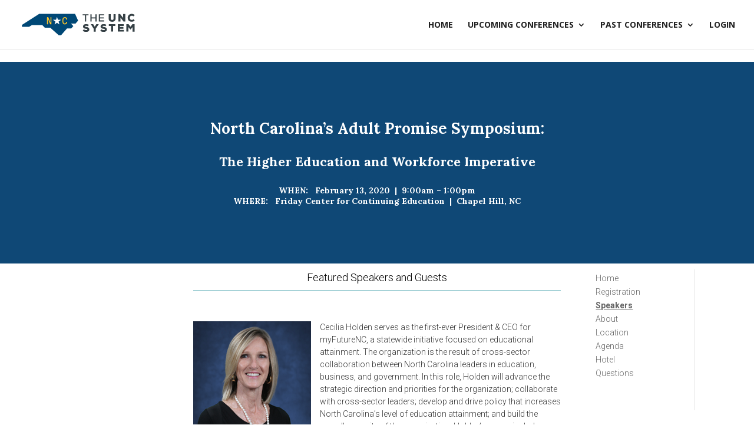

--- FILE ---
content_type: text/css
request_url: https://myapps.northcarolina.edu/conferences/wp-content/themes/Divi-uncs-child/css/print.css
body_size: 914
content:
@media only print{
	#main-header, #main-footer{
		display:none;
	}
	.download_csv{
		display:none;
	}
	#et-main-area{
		margin-top: -32px;
		/*position:absolute;
		top:0px;*/
	}

	.display-members-header {	
		margin-bottom: 10px;
	}

	.display-members-header img {
    	max-width: 120px;
	}
	/*.wrapper{
		font-size:smaller;
	}
*/
	.breadcrumbs{
		display:none;
	}

	.display-members-header .role-name{
		/*font-size: 24px;*/
		font-size: 90%;
	}
	.wrapper {
		-webkit-column-count: 2;
		-moz-column-count: 2;
		column-count: 2;
		-webkit-column-width: 50%;
		-moz-column-width: 50%;
		column-width: 50%;
	}

	.person .tableClean{
		-webkit-column-break-inside: avoid; /* Chrome, Safari, Opera */
		page-break-inside: avoid; /* Firefox */
		break-inside: avoid; /* IE 10+ */
	}
        .page-banner-web-only{
		display:none;
		height:0px;
	}
	.et_pb_scroll_top{
		display:none;
	}
	.et-pb-row{
		padding:0px;
	}
}


--- FILE ---
content_type: image/svg+xml
request_url: https://myapps.northcarolina.edu/conferences/wp-content/themes/Divi-uncs-child/images/logo.svg
body_size: 5419
content:
<?xml version="1.0" encoding="utf-8"?>
<!-- Generator: Adobe Illustrator 22.0.1, SVG Export Plug-In . SVG Version: 6.00 Build 0)  -->
<svg version="1.0" id="Layer_1" xmlns="http://www.w3.org/2000/svg" xmlns:xlink="http://www.w3.org/1999/xlink" x="0px" y="0px"
	 viewBox="0 0 200 86" style="enable-background:new 0 0 200 86;" xml:space="preserve">
<style type="text/css">
	.st0{fill:#354045;}
	.st1{fill:#004876;}
	.st2{fill:#FFFFFF;}
	.st3{fill:#FFC629;}
</style>
<g>
	<path class="st0" d="M198,35.6c-0.7,0.7-1.5,1.3-2.4,1.6c-0.9,0.3-1.8,0.5-2.8,0.5c-1.3,0-2.4-0.2-3.2-0.6
		c-0.9-0.4-1.6-0.9-2.2-1.5c-0.6-0.6-1-1.3-1.2-2.1c-0.3-0.8-0.4-1.7-0.4-2.5c0-0.8,0.1-1.7,0.4-2.5c0.3-0.8,0.7-1.6,1.3-2.2
		c0.6-0.6,1.3-1.2,2.2-1.6c0.9-0.4,1.9-0.6,3.2-0.6c0.9,0,1.8,0.2,2.7,0.5c0.8,0.3,1.6,0.9,2.4,1.6l-2.3,2.2c-0.5-0.4-1-0.7-1.4-0.9
		c-0.5-0.1-0.9-0.2-1.4-0.2c-0.6,0-1.2,0.1-1.6,0.3c-0.4,0.2-0.8,0.5-1.1,0.9c-0.3,0.4-0.5,0.8-0.6,1.2c-0.1,0.4-0.2,0.9-0.2,1.3
		c0,0.4,0.1,0.8,0.2,1.3c0.1,0.4,0.3,0.8,0.6,1.2c0.3,0.3,0.6,0.6,1.1,0.8c0.4,0.2,1,0.3,1.6,0.3c0.5,0,1-0.1,1.5-0.3
		c0.6-0.2,1.1-0.5,1.5-1L198,35.6z"/>
	<path class="st0" d="M116.4,45.6c-0.4-0.3-0.9-0.6-1.4-0.7c-0.5-0.1-1-0.2-1.6-0.2c-0.2,0-0.4,0-0.6,0.1c-0.2,0-0.4,0.1-0.6,0.2
		c-0.2,0.1-0.3,0.2-0.4,0.3c-0.1,0.1-0.2,0.3-0.2,0.4c0,0.2,0.1,0.4,0.2,0.5c0.1,0.1,0.3,0.2,0.4,0.3c0.2,0.1,0.4,0.1,0.7,0.2
		c0.3,0,0.6,0.1,0.9,0.1c0.6,0.1,1.3,0.2,1.9,0.4c0.6,0.2,1.2,0.4,1.7,0.8c0.5,0.3,0.9,0.8,1.2,1.3c0.3,0.5,0.5,1.1,0.5,1.9
		c0,0.7-0.2,1.4-0.5,1.9c-0.3,0.5-0.7,1-1.3,1.3c-0.5,0.3-1.1,0.6-1.8,0.8c-0.7,0.2-1.4,0.2-2.1,0.2c-0.6,0-1.1,0-1.6-0.1
		c-0.5-0.1-1-0.2-1.5-0.3c-0.5-0.2-0.9-0.4-1.3-0.7c-0.4-0.3-0.9-0.7-1.3-1.2l2-2.3c0.3,0.3,0.7,0.6,1,0.8c0.3,0.2,0.7,0.3,1,0.4
		c0.3,0.1,0.6,0.2,1,0.2c0.3,0,0.6,0.1,0.9,0.1c0.6,0,1.1-0.1,1.5-0.3c0.4-0.2,0.6-0.5,0.6-0.8c0-0.7-0.7-1.1-2.2-1.2
		c-0.7-0.1-1.4-0.2-2-0.3c-0.6-0.1-1.2-0.4-1.7-0.7c-0.5-0.3-0.9-0.7-1.2-1.2c-0.3-0.5-0.4-1.2-0.4-2c0-0.7,0.2-1.3,0.5-1.8
		c0.3-0.5,0.7-0.9,1.2-1.2c0.5-0.3,1.1-0.6,1.7-0.7c0.7-0.1,1.3-0.2,2-0.2c1,0,1.8,0.1,2.6,0.3c0.8,0.2,1.5,0.6,2.2,1.2L116.4,45.6z
		"/>
	<path class="st0" d="M128.5,46.4l2.8-4.4h4.1v0.2l-5.1,7.6v5.2h-3.7v-5.2l-4.9-7.7V42h4.1L128.5,46.4z"/>
	<path class="st0" d="M146.9,45.6c-0.4-0.3-0.9-0.6-1.4-0.7c-0.5-0.1-1-0.2-1.6-0.2c-0.2,0-0.4,0-0.6,0.1c-0.2,0-0.4,0.1-0.6,0.2
		c-0.2,0.1-0.3,0.2-0.4,0.3c-0.1,0.1-0.2,0.3-0.2,0.4c0,0.2,0.1,0.4,0.2,0.5c0.1,0.1,0.3,0.2,0.4,0.3c0.2,0.1,0.4,0.1,0.7,0.2
		c0.3,0,0.6,0.1,0.9,0.1c0.6,0.1,1.3,0.2,1.9,0.4c0.6,0.2,1.2,0.4,1.7,0.8c0.5,0.3,0.9,0.8,1.2,1.3c0.3,0.5,0.5,1.1,0.5,1.9
		c0,0.7-0.2,1.4-0.5,1.9c-0.3,0.5-0.7,1-1.3,1.3c-0.5,0.3-1.1,0.6-1.8,0.8c-0.7,0.2-1.4,0.2-2.1,0.2c-0.6,0-1.1,0-1.6-0.1
		c-0.5-0.1-1-0.2-1.5-0.3c-0.5-0.2-0.9-0.4-1.3-0.7c-0.4-0.3-0.9-0.7-1.3-1.2l2-2.3c0.3,0.3,0.7,0.6,1,0.8c0.3,0.2,0.7,0.3,1,0.4
		c0.3,0.1,0.6,0.2,1,0.2c0.3,0,0.6,0.1,0.9,0.1c0.6,0,1.1-0.1,1.5-0.3c0.4-0.2,0.6-0.5,0.6-0.8c0-0.7-0.7-1.1-2.2-1.2
		c-0.7-0.1-1.4-0.2-2-0.3c-0.6-0.1-1.2-0.4-1.7-0.7c-0.5-0.3-0.9-0.7-1.2-1.2c-0.3-0.5-0.4-1.2-0.4-2c0-0.7,0.2-1.3,0.5-1.8
		c0.3-0.5,0.7-0.9,1.2-1.2c0.5-0.3,1.1-0.6,1.7-0.7c0.7-0.1,1.3-0.2,2-0.2c1,0,1.8,0.1,2.6,0.3c0.8,0.2,1.5,0.6,2.2,1.2L146.9,45.6z
		"/>
	<path class="st0" d="M156.8,45H153v-3h11.2v3h-3.8v9.9h-3.6V45z"/>
	<path class="st0" d="M179.1,54.9h-10.4V42h10.1V45h-6.5v1.9h6.1v3h-6.1v2h6.8V54.9z"/>
	<path class="st0" d="M194.2,47.2l-3.3,3.9h-0.6l-3.2-3.9v7.7h-3.6V42h3.8l3.4,4.4L194,42h3.8v13h-3.6V47.2z"/>
	<path class="st0" d="M164.8,24.4v7.3c0,1-0.1,1.8-0.4,2.6c-0.3,0.7-0.7,1.4-1.2,1.9c-0.5,0.5-1.2,0.9-1.9,1.2
		c-0.8,0.3-1.6,0.4-2.6,0.4c-0.9,0-1.8-0.1-2.6-0.4c-0.8-0.3-1.4-0.6-1.9-1.1c-0.5-0.5-0.9-1.1-1.2-1.9c-0.3-0.7-0.4-1.6-0.4-2.6
		v-7.2h3.7v7.2c0,1,0.2,1.8,0.7,2.2c0.4,0.4,1,0.7,1.8,0.7c0.7,0,1.3-0.2,1.8-0.7c0.4-0.4,0.7-1.2,0.7-2.2v-7.3H164.8z"/>
	<path class="st0" d="M178,31.4c0-0.4,0-0.7-0.1-1c0-0.3,0-0.5,0-0.7c0-0.2,0-0.4,0-0.5c0-0.1,0-0.3,0-0.4v-4.4h3.7v13h-3.1l-5.4-7
		l0.1,2.8v4.2h-3.7v-13h3.1L178,31.4z"/>
	<g>
		<path class="st0" d="M111.4,26.5h-4.1v-1.8c3.6,0,6.7,0,10.3,0v1.8h-4.1v10.8h-2V26.5z"/>
		<path class="st0" d="M129.8,37.3v-5.2h-6.7v5.2h-2V24.7h2v5.5h6.7v-5.5h2v12.6H129.8z"/>
		<path class="st0" d="M144.8,37.3h-9.3c0-4.2,0-8.4,0-12.6h9.2v2h-7.2v3.4h6.9v1.9h-6.9v3.4h7.3V37.3z"/>
	</g>
	<g>
		<polygon class="st1" points="32,24.1 94.3,24.1 99.6,35.9 95.1,41 87.2,41 91.3,45.3 87.7,49.4 80.3,49.4 70,61.2 65.9,61.2 
			51.2,48.1 41.7,48.1 37.3,43.5 19.3,43.5 14.4,46.7 2,46.7 2,43.3 		"/>
		<g>
			<path class="st2" d="M63.1,29.8l1.5,4.6l4.8,0c0.3,0,0.3,0.1,0.1,0.3l-3.9,2.8l1.5,4.6c0.1,0.3,0,0.4-0.3,0.2l-3.9-2.8L59,42.3
				c-0.2,0.2-0.4,0.1-0.3-0.2l1.5-4.6l-3.9-2.8c-0.2-0.2-0.2-0.3,0.1-0.3l4.8,0l1.5-4.6C62.8,29.5,63,29.5,63.1,29.8"/>
			<path class="st3" d="M51.3,42.2c-0.2,0-0.3-0.1-0.4-0.3l-3.5-8.7c0-0.1-0.1-0.1-0.1,0v8.7c0,0.2-0.2,0.4-0.4,0.4h-0.9
				c-0.2,0-0.4-0.2-0.4-0.4V30.2c0-0.2,0.2-0.4,0.4-0.4h1.5c0.2,0,0.3,0.1,0.4,0.3l3.5,8.7c0,0.1,0.1,0.1,0.1,0v-8.6
				c0-0.2,0.2-0.4,0.4-0.4h0.9c0.2,0,0.4,0.2,0.4,0.4v11.7c0,0.2-0.2,0.4-0.4,0.4H51.3z"/>
			<path class="st3" d="M80.5,38.7c0,2-1.6,3.7-4,3.7c-2.1,0-3.7-1.4-4-3.7c-0.2-1.4-0.2-3.9,0-5.3c0.2-1.9,1.6-3.7,4-3.7
				c2.1,0,4,1.4,4,3.7v0.2c0,0.2-0.2,0.4-0.4,0.4h-1c-0.2,0-0.4-0.2-0.4-0.4v-0.2c0-1.1-0.9-2-2.3-2c-1.1,0-2.1,0.7-2.3,2
				c-0.2,1.4-0.2,3.9,0,5.3c0.1,1,0.9,2,2.3,2c1.2,0,2.3-0.7,2.3-2v-0.2c0-0.2,0.2-0.4,0.4-0.4h1c0.2,0,0.4,0.2,0.4,0.4V38.7z"/>
		</g>
	</g>
</g>
</svg>


--- FILE ---
content_type: text/plain
request_url: https://www.google-analytics.com/j/collect?v=1&_v=j102&a=1581328751&t=pageview&_s=1&dl=https%3A%2F%2Fmyapps.northcarolina.edu%2Fconferences%2Fadultpromise%2Fspeakers%2F&ul=en-us%40posix&dt=Speakers%20%7C%20Conferences&sr=1280x720&vp=1280x720&_u=IEBAAEABAAAAACAAI~&jid=304796804&gjid=2108565347&cid=1877756440.1769090537&tid=UA-78680031-1&_gid=108357727.1769090537&_r=1&_slc=1&z=659100654
body_size: -453
content:
2,cG-2DLB5ZTP4Z

--- FILE ---
content_type: image/svg+xml
request_url: https://myapps.northcarolina.edu/conferences/wp-content/themes/Divi-uncs-child/images/logo.svg
body_size: 5419
content:
<?xml version="1.0" encoding="utf-8"?>
<!-- Generator: Adobe Illustrator 22.0.1, SVG Export Plug-In . SVG Version: 6.00 Build 0)  -->
<svg version="1.0" id="Layer_1" xmlns="http://www.w3.org/2000/svg" xmlns:xlink="http://www.w3.org/1999/xlink" x="0px" y="0px"
	 viewBox="0 0 200 86" style="enable-background:new 0 0 200 86;" xml:space="preserve">
<style type="text/css">
	.st0{fill:#354045;}
	.st1{fill:#004876;}
	.st2{fill:#FFFFFF;}
	.st3{fill:#FFC629;}
</style>
<g>
	<path class="st0" d="M198,35.6c-0.7,0.7-1.5,1.3-2.4,1.6c-0.9,0.3-1.8,0.5-2.8,0.5c-1.3,0-2.4-0.2-3.2-0.6
		c-0.9-0.4-1.6-0.9-2.2-1.5c-0.6-0.6-1-1.3-1.2-2.1c-0.3-0.8-0.4-1.7-0.4-2.5c0-0.8,0.1-1.7,0.4-2.5c0.3-0.8,0.7-1.6,1.3-2.2
		c0.6-0.6,1.3-1.2,2.2-1.6c0.9-0.4,1.9-0.6,3.2-0.6c0.9,0,1.8,0.2,2.7,0.5c0.8,0.3,1.6,0.9,2.4,1.6l-2.3,2.2c-0.5-0.4-1-0.7-1.4-0.9
		c-0.5-0.1-0.9-0.2-1.4-0.2c-0.6,0-1.2,0.1-1.6,0.3c-0.4,0.2-0.8,0.5-1.1,0.9c-0.3,0.4-0.5,0.8-0.6,1.2c-0.1,0.4-0.2,0.9-0.2,1.3
		c0,0.4,0.1,0.8,0.2,1.3c0.1,0.4,0.3,0.8,0.6,1.2c0.3,0.3,0.6,0.6,1.1,0.8c0.4,0.2,1,0.3,1.6,0.3c0.5,0,1-0.1,1.5-0.3
		c0.6-0.2,1.1-0.5,1.5-1L198,35.6z"/>
	<path class="st0" d="M116.4,45.6c-0.4-0.3-0.9-0.6-1.4-0.7c-0.5-0.1-1-0.2-1.6-0.2c-0.2,0-0.4,0-0.6,0.1c-0.2,0-0.4,0.1-0.6,0.2
		c-0.2,0.1-0.3,0.2-0.4,0.3c-0.1,0.1-0.2,0.3-0.2,0.4c0,0.2,0.1,0.4,0.2,0.5c0.1,0.1,0.3,0.2,0.4,0.3c0.2,0.1,0.4,0.1,0.7,0.2
		c0.3,0,0.6,0.1,0.9,0.1c0.6,0.1,1.3,0.2,1.9,0.4c0.6,0.2,1.2,0.4,1.7,0.8c0.5,0.3,0.9,0.8,1.2,1.3c0.3,0.5,0.5,1.1,0.5,1.9
		c0,0.7-0.2,1.4-0.5,1.9c-0.3,0.5-0.7,1-1.3,1.3c-0.5,0.3-1.1,0.6-1.8,0.8c-0.7,0.2-1.4,0.2-2.1,0.2c-0.6,0-1.1,0-1.6-0.1
		c-0.5-0.1-1-0.2-1.5-0.3c-0.5-0.2-0.9-0.4-1.3-0.7c-0.4-0.3-0.9-0.7-1.3-1.2l2-2.3c0.3,0.3,0.7,0.6,1,0.8c0.3,0.2,0.7,0.3,1,0.4
		c0.3,0.1,0.6,0.2,1,0.2c0.3,0,0.6,0.1,0.9,0.1c0.6,0,1.1-0.1,1.5-0.3c0.4-0.2,0.6-0.5,0.6-0.8c0-0.7-0.7-1.1-2.2-1.2
		c-0.7-0.1-1.4-0.2-2-0.3c-0.6-0.1-1.2-0.4-1.7-0.7c-0.5-0.3-0.9-0.7-1.2-1.2c-0.3-0.5-0.4-1.2-0.4-2c0-0.7,0.2-1.3,0.5-1.8
		c0.3-0.5,0.7-0.9,1.2-1.2c0.5-0.3,1.1-0.6,1.7-0.7c0.7-0.1,1.3-0.2,2-0.2c1,0,1.8,0.1,2.6,0.3c0.8,0.2,1.5,0.6,2.2,1.2L116.4,45.6z
		"/>
	<path class="st0" d="M128.5,46.4l2.8-4.4h4.1v0.2l-5.1,7.6v5.2h-3.7v-5.2l-4.9-7.7V42h4.1L128.5,46.4z"/>
	<path class="st0" d="M146.9,45.6c-0.4-0.3-0.9-0.6-1.4-0.7c-0.5-0.1-1-0.2-1.6-0.2c-0.2,0-0.4,0-0.6,0.1c-0.2,0-0.4,0.1-0.6,0.2
		c-0.2,0.1-0.3,0.2-0.4,0.3c-0.1,0.1-0.2,0.3-0.2,0.4c0,0.2,0.1,0.4,0.2,0.5c0.1,0.1,0.3,0.2,0.4,0.3c0.2,0.1,0.4,0.1,0.7,0.2
		c0.3,0,0.6,0.1,0.9,0.1c0.6,0.1,1.3,0.2,1.9,0.4c0.6,0.2,1.2,0.4,1.7,0.8c0.5,0.3,0.9,0.8,1.2,1.3c0.3,0.5,0.5,1.1,0.5,1.9
		c0,0.7-0.2,1.4-0.5,1.9c-0.3,0.5-0.7,1-1.3,1.3c-0.5,0.3-1.1,0.6-1.8,0.8c-0.7,0.2-1.4,0.2-2.1,0.2c-0.6,0-1.1,0-1.6-0.1
		c-0.5-0.1-1-0.2-1.5-0.3c-0.5-0.2-0.9-0.4-1.3-0.7c-0.4-0.3-0.9-0.7-1.3-1.2l2-2.3c0.3,0.3,0.7,0.6,1,0.8c0.3,0.2,0.7,0.3,1,0.4
		c0.3,0.1,0.6,0.2,1,0.2c0.3,0,0.6,0.1,0.9,0.1c0.6,0,1.1-0.1,1.5-0.3c0.4-0.2,0.6-0.5,0.6-0.8c0-0.7-0.7-1.1-2.2-1.2
		c-0.7-0.1-1.4-0.2-2-0.3c-0.6-0.1-1.2-0.4-1.7-0.7c-0.5-0.3-0.9-0.7-1.2-1.2c-0.3-0.5-0.4-1.2-0.4-2c0-0.7,0.2-1.3,0.5-1.8
		c0.3-0.5,0.7-0.9,1.2-1.2c0.5-0.3,1.1-0.6,1.7-0.7c0.7-0.1,1.3-0.2,2-0.2c1,0,1.8,0.1,2.6,0.3c0.8,0.2,1.5,0.6,2.2,1.2L146.9,45.6z
		"/>
	<path class="st0" d="M156.8,45H153v-3h11.2v3h-3.8v9.9h-3.6V45z"/>
	<path class="st0" d="M179.1,54.9h-10.4V42h10.1V45h-6.5v1.9h6.1v3h-6.1v2h6.8V54.9z"/>
	<path class="st0" d="M194.2,47.2l-3.3,3.9h-0.6l-3.2-3.9v7.7h-3.6V42h3.8l3.4,4.4L194,42h3.8v13h-3.6V47.2z"/>
	<path class="st0" d="M164.8,24.4v7.3c0,1-0.1,1.8-0.4,2.6c-0.3,0.7-0.7,1.4-1.2,1.9c-0.5,0.5-1.2,0.9-1.9,1.2
		c-0.8,0.3-1.6,0.4-2.6,0.4c-0.9,0-1.8-0.1-2.6-0.4c-0.8-0.3-1.4-0.6-1.9-1.1c-0.5-0.5-0.9-1.1-1.2-1.9c-0.3-0.7-0.4-1.6-0.4-2.6
		v-7.2h3.7v7.2c0,1,0.2,1.8,0.7,2.2c0.4,0.4,1,0.7,1.8,0.7c0.7,0,1.3-0.2,1.8-0.7c0.4-0.4,0.7-1.2,0.7-2.2v-7.3H164.8z"/>
	<path class="st0" d="M178,31.4c0-0.4,0-0.7-0.1-1c0-0.3,0-0.5,0-0.7c0-0.2,0-0.4,0-0.5c0-0.1,0-0.3,0-0.4v-4.4h3.7v13h-3.1l-5.4-7
		l0.1,2.8v4.2h-3.7v-13h3.1L178,31.4z"/>
	<g>
		<path class="st0" d="M111.4,26.5h-4.1v-1.8c3.6,0,6.7,0,10.3,0v1.8h-4.1v10.8h-2V26.5z"/>
		<path class="st0" d="M129.8,37.3v-5.2h-6.7v5.2h-2V24.7h2v5.5h6.7v-5.5h2v12.6H129.8z"/>
		<path class="st0" d="M144.8,37.3h-9.3c0-4.2,0-8.4,0-12.6h9.2v2h-7.2v3.4h6.9v1.9h-6.9v3.4h7.3V37.3z"/>
	</g>
	<g>
		<polygon class="st1" points="32,24.1 94.3,24.1 99.6,35.9 95.1,41 87.2,41 91.3,45.3 87.7,49.4 80.3,49.4 70,61.2 65.9,61.2 
			51.2,48.1 41.7,48.1 37.3,43.5 19.3,43.5 14.4,46.7 2,46.7 2,43.3 		"/>
		<g>
			<path class="st2" d="M63.1,29.8l1.5,4.6l4.8,0c0.3,0,0.3,0.1,0.1,0.3l-3.9,2.8l1.5,4.6c0.1,0.3,0,0.4-0.3,0.2l-3.9-2.8L59,42.3
				c-0.2,0.2-0.4,0.1-0.3-0.2l1.5-4.6l-3.9-2.8c-0.2-0.2-0.2-0.3,0.1-0.3l4.8,0l1.5-4.6C62.8,29.5,63,29.5,63.1,29.8"/>
			<path class="st3" d="M51.3,42.2c-0.2,0-0.3-0.1-0.4-0.3l-3.5-8.7c0-0.1-0.1-0.1-0.1,0v8.7c0,0.2-0.2,0.4-0.4,0.4h-0.9
				c-0.2,0-0.4-0.2-0.4-0.4V30.2c0-0.2,0.2-0.4,0.4-0.4h1.5c0.2,0,0.3,0.1,0.4,0.3l3.5,8.7c0,0.1,0.1,0.1,0.1,0v-8.6
				c0-0.2,0.2-0.4,0.4-0.4h0.9c0.2,0,0.4,0.2,0.4,0.4v11.7c0,0.2-0.2,0.4-0.4,0.4H51.3z"/>
			<path class="st3" d="M80.5,38.7c0,2-1.6,3.7-4,3.7c-2.1,0-3.7-1.4-4-3.7c-0.2-1.4-0.2-3.9,0-5.3c0.2-1.9,1.6-3.7,4-3.7
				c2.1,0,4,1.4,4,3.7v0.2c0,0.2-0.2,0.4-0.4,0.4h-1c-0.2,0-0.4-0.2-0.4-0.4v-0.2c0-1.1-0.9-2-2.3-2c-1.1,0-2.1,0.7-2.3,2
				c-0.2,1.4-0.2,3.9,0,5.3c0.1,1,0.9,2,2.3,2c1.2,0,2.3-0.7,2.3-2v-0.2c0-0.2,0.2-0.4,0.4-0.4h1c0.2,0,0.4,0.2,0.4,0.4V38.7z"/>
		</g>
	</g>
</g>
</svg>


--- FILE ---
content_type: application/javascript
request_url: https://myapps.northcarolina.edu/conferences/wp-content/themes/Divi-uncs-child/js/script.js
body_size: 56620
content:
/* Mobile Menu Collapsible Hack
Source: https://www.elegantthemes.com/blog/community/divi-mobile-menu-hack-collapsing-nested-sub-menu-items*/

(function($) {
	function setup_collapsible_submenus() {
		var $menu = $('#mobile_menu'),
			top_level_link = '#mobile_menu .menu-item-has-children > a';
		top_level_url = '';
		last_link = '.mobile_nav .et_mobile_menu > li:last-child > a';

		$menu.find('a').each(function() {
			$(this).off('click');

			//Top level link - make the link #
			if ($(this).is(top_level_link)) {
				top_level_url = $(this).attr('href');
				//Add another href before this link
				$(this).before("<a class='border_grey' href='" + top_level_url + "'>|</a>");
				$(this).attr('href', '#');
				$(this).attr('title', top_level_url);
			}

			//If this menu item Does not have sub-menu, then proceed with link
			//Else ignore and only toggle the sub-menu visibility
			if (!$(this).siblings('.sub-menu').length) {
				$(this).on('click', function(event) {
					$(this)
						.parents('.mobile_nav')
						.trigger('click');
				});
			} else {
				$(this).on('click', function(event) {
					event.preventDefault();
					//show/hide parent menu
					$(this)
						.parent()
						.toggleClass('visible');
				});
			}

			if ($(this).is(last_link)) {
				$(this).focusout(function() {
					//	event.preventDefault();
					$('.mobile_menu_bar_toggle').trigger('click');
				});
			}
		});
	}

	jQuery(document).ready(function() {
		$('.heading-more').attr({ role: 'button', tabindex: 0, 'aria-expanded': false });
		$('.heading-more').click(function() {
			$(this).attr('aria-expanded', function(i, attr) {
				return attr == 'true' ? 'false' : 'true';
			});
		});
		$('.heading-more').focus(function() {
			$(this).css('outline', '2px solid #2ea3f2');
			$(this).css('outline-offset', '-4px');
		});
		$('.heading-more').blur(function() {
			$(this).css('outline', 'none');
		});
		$('.heading-more').keypress(function(e) {
			if (e.which === 13) $(this).click();
		});

		//trying to close the search menu on
		$('.et-search-form').focusout(function() {
			$('.et_close_search_field').click();
		});
	});

	$(window).load(function() {
		$('.mobile_menu_bar_toggle').attr({ 'aria-label': 'Toggle Menu', role: 'button' });
		setTimeout(function() {
			setup_collapsible_submenus();
		}, 700);
	});
})(jQuery);

/* End Mobile Menu Collapsible Hack */

/*
     _ _      _       _
 ___| (_) ___| | __  (_)___
/ __| | |/ __| |/ /  | / __|
\__ \ | | (__|   < _ | \__ \
|___/_|_|\___|_|\_(_)/ |___/
                   |__/

 Version: 1.6.0
  Author: Ken Wheeler
 Website: http://kenwheeler.github.io
    Docs: http://kenwheeler.github.io/slick
    Repo: http://github.com/kenwheeler/slick
  Issues: http://github.com/kenwheeler/slick/issues

 */

!(function(a) {
	'use strict';
	'function' == typeof define && define.amd ? define(['jquery'], a) : 'undefined' != typeof exports ? (module.exports = a(require('jquery'))) : a(jQuery);
})(function(a) {
	'use strict';
	var b = window.Slick || {};
	(b = (function() {
		function c(c, d) {
			var f,
				e = this;
			(e.defaults = {
				accessibility: !0,
				adaptiveHeight: !1,
				appendArrows: a(c),
				appendDots: a(c),
				arrows: !0,
				asNavFor: null,
				prevArrow: '<button type="button" data-role="none" class="slick-prev" aria-label="Previous" tabindex="0" role="button">Previous</button>',
				nextArrow: '<button type="button" data-role="none" class="slick-next" aria-label="Next" tabindex="0" role="button">Next</button>',
				autoplay: !1,
				autoplaySpeed: 3e3,
				centerMode: !1,
				centerPadding: '50px',
				cssEase: 'ease',
				customPaging: function(b, c) {
					return a('<button type="button" data-role="none" role="button" tabindex="0" />').text(c + 1);
				},
				dots: !1,
				dotsClass: 'slick-dots',
				draggable: !0,
				easing: 'linear',
				edgeFriction: 0.35,
				fade: !1,
				focusOnSelect: !1,
				infinite: !0,
				initialSlide: 0,
				lazyLoad: 'ondemand',
				mobileFirst: !1,
				pauseOnHover: !0,
				pauseOnFocus: !0,
				pauseOnDotsHover: !1,
				respondTo: 'window',
				responsive: null,
				rows: 1,
				rtl: !1,
				slide: '',
				slidesPerRow: 1,
				slidesToShow: 1,
				slidesToScroll: 1,
				speed: 500,
				swipe: !0,
				swipeToSlide: !1,
				touchMove: !0,
				touchThreshold: 5,
				useCSS: !0,
				useTransform: !0,
				variableWidth: !1,
				vertical: !1,
				verticalSwiping: !1,
				waitForAnimate: !0,
				zIndex: 1e3,
			}),
				(e.initials = { animating: !1, dragging: !1, autoPlayTimer: null, currentDirection: 0, currentLeft: null, currentSlide: 0, direction: 1, $dots: null, listWidth: null, listHeight: null, loadIndex: 0, $nextArrow: null, $prevArrow: null, slideCount: null, slideWidth: null, $slideTrack: null, $slides: null, sliding: !1, slideOffset: 0, swipeLeft: null, $list: null, touchObject: {}, transformsEnabled: !1, unslicked: !1 }),
				a.extend(e, e.initials),
				(e.activeBreakpoint = null),
				(e.animType = null),
				(e.animProp = null),
				(e.breakpoints = []),
				(e.breakpointSettings = []),
				(e.cssTransitions = !1),
				(e.focussed = !1),
				(e.interrupted = !1),
				(e.hidden = 'hidden'),
				(e.paused = !0),
				(e.positionProp = null),
				(e.respondTo = null),
				(e.rowCount = 1),
				(e.shouldClick = !0),
				(e.$slider = a(c)),
				(e.$slidesCache = null),
				(e.transformType = null),
				(e.transitionType = null),
				(e.visibilityChange = 'visibilitychange'),
				(e.windowWidth = 0),
				(e.windowTimer = null),
				(f = a(c).data('slick') || {}),
				(e.options = a.extend({}, e.defaults, d, f)),
				(e.currentSlide = e.options.initialSlide),
				(e.originalSettings = e.options),
				'undefined' != typeof document.mozHidden ? ((e.hidden = 'mozHidden'), (e.visibilityChange = 'mozvisibilitychange')) : 'undefined' != typeof document.webkitHidden && ((e.hidden = 'webkitHidden'), (e.visibilityChange = 'webkitvisibilitychange')),
				(e.autoPlay = a.proxy(e.autoPlay, e)),
				(e.autoPlayClear = a.proxy(e.autoPlayClear, e)),
				(e.autoPlayIterator = a.proxy(e.autoPlayIterator, e)),
				(e.changeSlide = a.proxy(e.changeSlide, e)),
				(e.clickHandler = a.proxy(e.clickHandler, e)),
				(e.selectHandler = a.proxy(e.selectHandler, e)),
				(e.setPosition = a.proxy(e.setPosition, e)),
				(e.swipeHandler = a.proxy(e.swipeHandler, e)),
				(e.dragHandler = a.proxy(e.dragHandler, e)),
				(e.keyHandler = a.proxy(e.keyHandler, e)),
				(e.instanceUid = b++),
				(e.htmlExpr = /^(?:\s*(<[\w\W]+>)[^>]*)$/),
				e.registerBreakpoints(),
				e.init(!0);
		}
		var b = 0;
		return c;
	})()),
		(b.prototype.activateADA = function() {
			var a = this;
			a.$slideTrack
				.find('.slick-active')
				.attr({ 'aria-hidden': 'false' })
				.find('a, input, button, select')
				.attr({ tabindex: '0' });
		}),
		(b.prototype.addSlide = b.prototype.slickAdd = function(b, c, d) {
			var e = this;
			if ('boolean' == typeof c) (d = c), (c = null);
			else if (0 > c || c >= e.slideCount) return !1;
			e.unload(),
				'number' == typeof c ? (0 === c && 0 === e.$slides.length ? a(b).appendTo(e.$slideTrack) : d ? a(b).insertBefore(e.$slides.eq(c)) : a(b).insertAfter(e.$slides.eq(c))) : d === !0 ? a(b).prependTo(e.$slideTrack) : a(b).appendTo(e.$slideTrack),
				(e.$slides = e.$slideTrack.children(this.options.slide)),
				e.$slideTrack.children(this.options.slide).detach(),
				e.$slideTrack.append(e.$slides),
				e.$slides.each(function(b, c) {
					a(c).attr('data-slick-index', b);
				}),
				(e.$slidesCache = e.$slides),
				e.reinit();
		}),
		(b.prototype.animateHeight = function() {
			var a = this;
			if (1 === a.options.slidesToShow && a.options.adaptiveHeight === !0 && a.options.vertical === !1) {
				var b = a.$slides.eq(a.currentSlide).outerHeight(!0);
				a.$list.animate({ height: b }, a.options.speed);
			}
		}),
		(b.prototype.animateSlide = function(b, c) {
			var d = {},
				e = this;
			e.animateHeight(),
				e.options.rtl === !0 && e.options.vertical === !1 && (b = -b),
				e.transformsEnabled === !1
					? e.options.vertical === !1
						? e.$slideTrack.animate({ left: b }, e.options.speed, e.options.easing, c)
						: e.$slideTrack.animate({ top: b }, e.options.speed, e.options.easing, c)
					: e.cssTransitions === !1
					? (e.options.rtl === !0 && (e.currentLeft = -e.currentLeft),
					  a({ animStart: e.currentLeft }).animate(
							{ animStart: b },
							{
								duration: e.options.speed,
								easing: e.options.easing,
								step: function(a) {
									(a = Math.ceil(a)), e.options.vertical === !1 ? ((d[e.animType] = 'translate(' + a + 'px, 0px)'), e.$slideTrack.css(d)) : ((d[e.animType] = 'translate(0px,' + a + 'px)'), e.$slideTrack.css(d));
								},
								complete: function() {
									c && c.call();
								},
							}
					  ))
					: (e.applyTransition(),
					  (b = Math.ceil(b)),
					  e.options.vertical === !1 ? (d[e.animType] = 'translate3d(' + b + 'px, 0px, 0px)') : (d[e.animType] = 'translate3d(0px,' + b + 'px, 0px)'),
					  e.$slideTrack.css(d),
					  c &&
							setTimeout(function() {
								e.disableTransition(), c.call();
							}, e.options.speed));
		}),
		(b.prototype.getNavTarget = function() {
			var b = this,
				c = b.options.asNavFor;
			return c && null !== c && (c = a(c).not(b.$slider)), c;
		}),
		(b.prototype.asNavFor = function(b) {
			var c = this,
				d = c.getNavTarget();
			null !== d &&
				'object' == typeof d &&
				d.each(function() {
					var c = a(this).slick('getSlick');
					c.unslicked || c.slideHandler(b, !0);
				});
		}),
		(b.prototype.applyTransition = function(a) {
			var b = this,
				c = {};
			b.options.fade === !1 ? (c[b.transitionType] = b.transformType + ' ' + b.options.speed + 'ms ' + b.options.cssEase) : (c[b.transitionType] = 'opacity ' + b.options.speed + 'ms ' + b.options.cssEase), b.options.fade === !1 ? b.$slideTrack.css(c) : b.$slides.eq(a).css(c);
		}),
		(b.prototype.autoPlay = function() {
			var a = this;
			a.autoPlayClear(), a.slideCount > a.options.slidesToShow && (a.autoPlayTimer = setInterval(a.autoPlayIterator, a.options.autoplaySpeed));
		}),
		(b.prototype.autoPlayClear = function() {
			var a = this;
			a.autoPlayTimer && clearInterval(a.autoPlayTimer);
		}),
		(b.prototype.autoPlayIterator = function() {
			var a = this,
				b = a.currentSlide + a.options.slidesToScroll;
			a.paused || a.interrupted || a.focussed || (a.options.infinite === !1 && (1 === a.direction && a.currentSlide + 1 === a.slideCount - 1 ? (a.direction = 0) : 0 === a.direction && ((b = a.currentSlide - a.options.slidesToScroll), a.currentSlide - 1 === 0 && (a.direction = 1))), a.slideHandler(b));
		}),
		(b.prototype.buildArrows = function() {
			var b = this;
			b.options.arrows === !0 &&
				((b.$prevArrow = a(b.options.prevArrow).addClass('slick-arrow')),
				(b.$nextArrow = a(b.options.nextArrow).addClass('slick-arrow')),
				b.slideCount > b.options.slidesToShow
					? (b.$prevArrow.removeClass('slick-hidden').removeAttr('aria-hidden tabindex'), b.$nextArrow.removeClass('slick-hidden').removeAttr('aria-hidden tabindex'), b.htmlExpr.test(b.options.prevArrow) && b.$prevArrow.prependTo(b.options.appendArrows), b.htmlExpr.test(b.options.nextArrow) && b.$nextArrow.appendTo(b.options.appendArrows), b.options.infinite !== !0 && b.$prevArrow.addClass('slick-disabled').attr('aria-disabled', 'true'))
					: b.$prevArrow
							.add(b.$nextArrow)
							.addClass('slick-hidden')
							.attr({ 'aria-disabled': 'true', tabindex: '-1' }));
		}),
		(b.prototype.buildDots = function() {
			var c,
				d,
				b = this;
			if (b.options.dots === !0 && b.slideCount > b.options.slidesToShow) {
				for (b.$slider.addClass('slick-dotted'), d = a('<ul />').addClass(b.options.dotsClass), c = 0; c <= b.getDotCount(); c += 1) d.append(a('<li />').append(b.options.customPaging.call(this, b, c)));
				(b.$dots = d.appendTo(b.options.appendDots)),
					b.$dots
						.find('li')
						.first()
						.addClass('slick-active')
						.attr('aria-hidden', 'false');
			}
		}),
		(b.prototype.buildOut = function() {
			var b = this;
			(b.$slides = b.$slider.children(b.options.slide + ':not(.slick-cloned)').addClass('slick-slide')),
				(b.slideCount = b.$slides.length),
				b.$slides.each(function(b, c) {
					a(c)
						.attr('data-slick-index', b)
						.data('originalStyling', a(c).attr('style') || '');
				}),
				b.$slider.addClass('slick-slider'),
				(b.$slideTrack = 0 === b.slideCount ? a('<div class="slick-track"/>').appendTo(b.$slider) : b.$slides.wrapAll('<div class="slick-track"/>').parent()),
				(b.$list = b.$slideTrack.wrap('<div aria-live="polite" class="slick-list"/>').parent()),
				b.$slideTrack.css('opacity', 0),
				(b.options.centerMode === !0 || b.options.swipeToSlide === !0) && (b.options.slidesToScroll = 1),
				a('img[data-lazy]', b.$slider)
					.not('[src]')
					.addClass('slick-loading'),
				b.setupInfinite(),
				b.buildArrows(),
				b.buildDots(),
				b.updateDots(),
				b.setSlideClasses('number' == typeof b.currentSlide ? b.currentSlide : 0),
				b.options.draggable === !0 && b.$list.addClass('draggable');
		}),
		(b.prototype.buildRows = function() {
			var b,
				c,
				d,
				e,
				f,
				g,
				h,
				a = this;
			if (((e = document.createDocumentFragment()), (g = a.$slider.children()), a.options.rows > 1)) {
				for (h = a.options.slidesPerRow * a.options.rows, f = Math.ceil(g.length / h), b = 0; f > b; b++) {
					var i = document.createElement('div');
					for (c = 0; c < a.options.rows; c++) {
						var j = document.createElement('div');
						for (d = 0; d < a.options.slidesPerRow; d++) {
							var k = b * h + (c * a.options.slidesPerRow + d);
							g.get(k) && j.appendChild(g.get(k));
						}
						i.appendChild(j);
					}
					e.appendChild(i);
				}
				a.$slider.empty().append(e),
					a.$slider
						.children()
						.children()
						.children()
						.css({ width: 100 / a.options.slidesPerRow + '%', display: 'inline-block' });
			}
		}),
		(b.prototype.checkResponsive = function(b, c) {
			var e,
				f,
				g,
				d = this,
				h = !1,
				i = d.$slider.width(),
				j = window.innerWidth || a(window).width();
			if (('window' === d.respondTo ? (g = j) : 'slider' === d.respondTo ? (g = i) : 'min' === d.respondTo && (g = Math.min(j, i)), d.options.responsive && d.options.responsive.length && null !== d.options.responsive)) {
				f = null;
				for (e in d.breakpoints) d.breakpoints.hasOwnProperty(e) && (d.originalSettings.mobileFirst === !1 ? g < d.breakpoints[e] && (f = d.breakpoints[e]) : g > d.breakpoints[e] && (f = d.breakpoints[e]));
				null !== f ? (null !== d.activeBreakpoint ? (f !== d.activeBreakpoint || c) && ((d.activeBreakpoint = f), 'unslick' === d.breakpointSettings[f] ? d.unslick(f) : ((d.options = a.extend({}, d.originalSettings, d.breakpointSettings[f])), b === !0 && (d.currentSlide = d.options.initialSlide), d.refresh(b)), (h = f)) : ((d.activeBreakpoint = f), 'unslick' === d.breakpointSettings[f] ? d.unslick(f) : ((d.options = a.extend({}, d.originalSettings, d.breakpointSettings[f])), b === !0 && (d.currentSlide = d.options.initialSlide), d.refresh(b)), (h = f))) : null !== d.activeBreakpoint && ((d.activeBreakpoint = null), (d.options = d.originalSettings), b === !0 && (d.currentSlide = d.options.initialSlide), d.refresh(b), (h = f)), b || h === !1 || d.$slider.trigger('breakpoint', [d, h]);
			}
		}),
		(b.prototype.changeSlide = function(b, c) {
			var f,
				g,
				h,
				d = this,
				e = a(b.currentTarget);
			switch ((e.is('a') && b.preventDefault(), e.is('li') || (e = e.closest('li')), (h = d.slideCount % d.options.slidesToScroll !== 0), (f = h ? 0 : (d.slideCount - d.currentSlide) % d.options.slidesToScroll), b.data.message)) {
				case 'previous':
					(g = 0 === f ? d.options.slidesToScroll : d.options.slidesToShow - f), d.slideCount > d.options.slidesToShow && d.slideHandler(d.currentSlide - g, !1, c);
					break;
				case 'next':
					(g = 0 === f ? d.options.slidesToScroll : f), d.slideCount > d.options.slidesToShow && d.slideHandler(d.currentSlide + g, !1, c);
					break;
				case 'index':
					var i = 0 === b.data.index ? 0 : b.data.index || e.index() * d.options.slidesToScroll;
					d.slideHandler(d.checkNavigable(i), !1, c), e.children().trigger('focus');
					break;
				default:
					return;
			}
		}),
		(b.prototype.checkNavigable = function(a) {
			var c,
				d,
				b = this;
			if (((c = b.getNavigableIndexes()), (d = 0), a > c[c.length - 1])) a = c[c.length - 1];
			else
				for (var e in c) {
					if (a < c[e]) {
						a = d;
						break;
					}
					d = c[e];
				}
			return a;
		}),
		(b.prototype.cleanUpEvents = function() {
			var b = this;
			b.options.dots &&
				null !== b.$dots &&
				a('li', b.$dots)
					.off('click.slick', b.changeSlide)
					.off('mouseenter.slick', a.proxy(b.interrupt, b, !0))
					.off('mouseleave.slick', a.proxy(b.interrupt, b, !1)),
				b.$slider.off('focus.slick blur.slick'),
				b.options.arrows === !0 && b.slideCount > b.options.slidesToShow && (b.$prevArrow && b.$prevArrow.off('click.slick', b.changeSlide), b.$nextArrow && b.$nextArrow.off('click.slick', b.changeSlide)),
				b.$list.off('touchstart.slick mousedown.slick', b.swipeHandler),
				b.$list.off('touchmove.slick mousemove.slick', b.swipeHandler),
				b.$list.off('touchend.slick mouseup.slick', b.swipeHandler),
				b.$list.off('touchcancel.slick mouseleave.slick', b.swipeHandler),
				b.$list.off('click.slick', b.clickHandler),
				a(document).off(b.visibilityChange, b.visibility),
				b.cleanUpSlideEvents(),
				b.options.accessibility === !0 && b.$list.off('keydown.slick', b.keyHandler),
				b.options.focusOnSelect === !0 &&
					a(b.$slideTrack)
						.children()
						.off('click.slick', b.selectHandler),
				a(window).off('orientationchange.slick.slick-' + b.instanceUid, b.orientationChange),
				a(window).off('resize.slick.slick-' + b.instanceUid, b.resize),
				a('[draggable!=true]', b.$slideTrack).off('dragstart', b.preventDefault),
				a(window).off('load.slick.slick-' + b.instanceUid, b.setPosition),
				a(document).off('ready.slick.slick-' + b.instanceUid, b.setPosition);
		}),
		(b.prototype.cleanUpSlideEvents = function() {
			var b = this;
			b.$list.off('mouseenter.slick', a.proxy(b.interrupt, b, !0)), b.$list.off('mouseleave.slick', a.proxy(b.interrupt, b, !1));
		}),
		(b.prototype.cleanUpRows = function() {
			var b,
				a = this;
			a.options.rows > 1 && ((b = a.$slides.children().children()), b.removeAttr('style'), a.$slider.empty().append(b));
		}),
		(b.prototype.clickHandler = function(a) {
			var b = this;
			b.shouldClick === !1 && (a.stopImmediatePropagation(), a.stopPropagation(), a.preventDefault());
		}),
		(b.prototype.destroy = function(b) {
			var c = this;
			c.autoPlayClear(),
				(c.touchObject = {}),
				c.cleanUpEvents(),
				a('.slick-cloned', c.$slider).detach(),
				c.$dots && c.$dots.remove(),
				c.$prevArrow &&
					c.$prevArrow.length &&
					(c.$prevArrow
						.removeClass('slick-disabled slick-arrow slick-hidden')
						.removeAttr('aria-hidden aria-disabled tabindex')
						.css('display', ''),
					c.htmlExpr.test(c.options.prevArrow) && c.$prevArrow.remove()),
				c.$nextArrow &&
					c.$nextArrow.length &&
					(c.$nextArrow
						.removeClass('slick-disabled slick-arrow slick-hidden')
						.removeAttr('aria-hidden aria-disabled tabindex')
						.css('display', ''),
					c.htmlExpr.test(c.options.nextArrow) && c.$nextArrow.remove()),
				c.$slides &&
					(c.$slides
						.removeClass('slick-slide slick-active slick-center slick-visible slick-current')
						.removeAttr('aria-hidden')
						.removeAttr('data-slick-index')
						.each(function() {
							a(this).attr('style', a(this).data('originalStyling'));
						}),
					c.$slideTrack.children(this.options.slide).detach(),
					c.$slideTrack.detach(),
					c.$list.detach(),
					c.$slider.append(c.$slides)),
				c.cleanUpRows(),
				c.$slider.removeClass('slick-slider'),
				c.$slider.removeClass('slick-initialized'),
				c.$slider.removeClass('slick-dotted'),
				(c.unslicked = !0),
				b || c.$slider.trigger('destroy', [c]);
		}),
		(b.prototype.disableTransition = function(a) {
			var b = this,
				c = {};
			(c[b.transitionType] = ''), b.options.fade === !1 ? b.$slideTrack.css(c) : b.$slides.eq(a).css(c);
		}),
		(b.prototype.fadeSlide = function(a, b) {
			var c = this;
			c.cssTransitions === !1
				? (c.$slides.eq(a).css({ zIndex: c.options.zIndex }), c.$slides.eq(a).animate({ opacity: 1 }, c.options.speed, c.options.easing, b))
				: (c.applyTransition(a),
				  c.$slides.eq(a).css({ opacity: 1, zIndex: c.options.zIndex }),
				  b &&
						setTimeout(function() {
							c.disableTransition(a), b.call();
						}, c.options.speed));
		}),
		(b.prototype.fadeSlideOut = function(a) {
			var b = this;
			b.cssTransitions === !1 ? b.$slides.eq(a).animate({ opacity: 0, zIndex: b.options.zIndex - 2 }, b.options.speed, b.options.easing) : (b.applyTransition(a), b.$slides.eq(a).css({ opacity: 0, zIndex: b.options.zIndex - 2 }));
		}),
		(b.prototype.filterSlides = b.prototype.slickFilter = function(a) {
			var b = this;
			null !== a && ((b.$slidesCache = b.$slides), b.unload(), b.$slideTrack.children(this.options.slide).detach(), b.$slidesCache.filter(a).appendTo(b.$slideTrack), b.reinit());
		}),
		(b.prototype.focusHandler = function() {
			var b = this;
			b.$slider.off('focus.slick blur.slick').on('focus.slick blur.slick', '*:not(.slick-arrow)', function(c) {
				c.stopImmediatePropagation();
				var d = a(this);
				setTimeout(function() {
					b.options.pauseOnFocus && ((b.focussed = d.is(':focus')), b.autoPlay());
				}, 0);
			});
		}),
		(b.prototype.getCurrent = b.prototype.slickCurrentSlide = function() {
			var a = this;
			return a.currentSlide;
		}),
		(b.prototype.getDotCount = function() {
			var a = this,
				b = 0,
				c = 0,
				d = 0;
			if (a.options.infinite === !0) for (; b < a.slideCount; ) ++d, (b = c + a.options.slidesToScroll), (c += a.options.slidesToScroll <= a.options.slidesToShow ? a.options.slidesToScroll : a.options.slidesToShow);
			else if (a.options.centerMode === !0) d = a.slideCount;
			else if (a.options.asNavFor) for (; b < a.slideCount; ) ++d, (b = c + a.options.slidesToScroll), (c += a.options.slidesToScroll <= a.options.slidesToShow ? a.options.slidesToScroll : a.options.slidesToShow);
			else d = 1 + Math.ceil((a.slideCount - a.options.slidesToShow) / a.options.slidesToScroll);
			return d - 1;
		}),
		(b.prototype.getLeft = function(a) {
			var c,
				d,
				f,
				b = this,
				e = 0;
			return (
				(b.slideOffset = 0),
				(d = b.$slides.first().outerHeight(!0)),
				b.options.infinite === !0 ? (b.slideCount > b.options.slidesToShow && ((b.slideOffset = b.slideWidth * b.options.slidesToShow * -1), (e = d * b.options.slidesToShow * -1)), b.slideCount % b.options.slidesToScroll !== 0 && a + b.options.slidesToScroll > b.slideCount && b.slideCount > b.options.slidesToShow && (a > b.slideCount ? ((b.slideOffset = (b.options.slidesToShow - (a - b.slideCount)) * b.slideWidth * -1), (e = (b.options.slidesToShow - (a - b.slideCount)) * d * -1)) : ((b.slideOffset = (b.slideCount % b.options.slidesToScroll) * b.slideWidth * -1), (e = (b.slideCount % b.options.slidesToScroll) * d * -1)))) : a + b.options.slidesToShow > b.slideCount && ((b.slideOffset = (a + b.options.slidesToShow - b.slideCount) * b.slideWidth), (e = (a + b.options.slidesToShow - b.slideCount) * d)),
				b.slideCount <= b.options.slidesToShow && ((b.slideOffset = 0), (e = 0)),
				b.options.centerMode === !0 && b.options.infinite === !0 ? (b.slideOffset += b.slideWidth * Math.floor(b.options.slidesToShow / 2) - b.slideWidth) : b.options.centerMode === !0 && ((b.slideOffset = 0), (b.slideOffset += b.slideWidth * Math.floor(b.options.slidesToShow / 2))),
				(c = b.options.vertical === !1 ? a * b.slideWidth * -1 + b.slideOffset : a * d * -1 + e),
				b.options.variableWidth === !0 && ((f = b.slideCount <= b.options.slidesToShow || b.options.infinite === !1 ? b.$slideTrack.children('.slick-slide').eq(a) : b.$slideTrack.children('.slick-slide').eq(a + b.options.slidesToShow)), (c = b.options.rtl === !0 ? (f[0] ? -1 * (b.$slideTrack.width() - f[0].offsetLeft - f.width()) : 0) : f[0] ? -1 * f[0].offsetLeft : 0), b.options.centerMode === !0 && ((f = b.slideCount <= b.options.slidesToShow || b.options.infinite === !1 ? b.$slideTrack.children('.slick-slide').eq(a) : b.$slideTrack.children('.slick-slide').eq(a + b.options.slidesToShow + 1)), (c = b.options.rtl === !0 ? (f[0] ? -1 * (b.$slideTrack.width() - f[0].offsetLeft - f.width()) : 0) : f[0] ? -1 * f[0].offsetLeft : 0), (c += (b.$list.width() - f.outerWidth()) / 2))),
				c
			);
		}),
		(b.prototype.getOption = b.prototype.slickGetOption = function(a) {
			var b = this;
			return b.options[a];
		}),
		(b.prototype.getNavigableIndexes = function() {
			var e,
				a = this,
				b = 0,
				c = 0,
				d = [];
			for (a.options.infinite === !1 ? (e = a.slideCount) : ((b = -1 * a.options.slidesToScroll), (c = -1 * a.options.slidesToScroll), (e = 2 * a.slideCount)); e > b; ) d.push(b), (b = c + a.options.slidesToScroll), (c += a.options.slidesToScroll <= a.options.slidesToShow ? a.options.slidesToScroll : a.options.slidesToShow);
			return d;
		}),
		(b.prototype.getSlick = function() {
			return this;
		}),
		(b.prototype.getSlideCount = function() {
			var c,
				d,
				e,
				b = this;
			return (
				(e = b.options.centerMode === !0 ? b.slideWidth * Math.floor(b.options.slidesToShow / 2) : 0),
				b.options.swipeToSlide === !0
					? (b.$slideTrack.find('.slick-slide').each(function(c, f) {
							return f.offsetLeft - e + a(f).outerWidth() / 2 > -1 * b.swipeLeft ? ((d = f), !1) : void 0;
					  }),
					  (c = Math.abs(a(d).attr('data-slick-index') - b.currentSlide) || 1))
					: b.options.slidesToScroll
			);
		}),
		(b.prototype.goTo = b.prototype.slickGoTo = function(a, b) {
			var c = this;
			c.changeSlide({ data: { message: 'index', index: parseInt(a) } }, b);
		}),
		(b.prototype.init = function(b) {
			var c = this;
			a(c.$slider).hasClass('slick-initialized') || (a(c.$slider).addClass('slick-initialized'), c.buildRows(), c.buildOut(), c.setProps(), c.startLoad(), c.loadSlider(), c.initializeEvents(), c.updateArrows(), c.updateDots(), c.checkResponsive(!0), c.focusHandler()), b && c.$slider.trigger('init', [c]), c.options.accessibility === !0 && c.initADA(), c.options.autoplay && ((c.paused = !1), c.autoPlay());
		}),
		(b.prototype.initADA = function() {
			var b = this;
			b.$slides
				.add(b.$slideTrack.find('.slick-cloned'))
				.attr({ 'aria-hidden': 'true', tabindex: '-1' })
				.find('a, input, button, select')
				.attr({ tabindex: '-1' }),
				b.$slideTrack.attr('role', 'listbox'),
				b.$slides.not(b.$slideTrack.find('.slick-cloned')).each(function(c) {
					a(this).attr({ role: 'option', 'aria-describedby': 'slick-slide' + b.instanceUid + c });
				}),
				null !== b.$dots &&
					b.$dots
						.attr('role', 'tablist')
						.find('li')
						.each(function(c) {
							a(this).attr({ role: 'presentation', 'aria-selected': 'false', 'aria-controls': 'navigation' + b.instanceUid + c, id: 'slick-slide' + b.instanceUid + c });
						})
						.first()
						.attr('aria-selected', 'true')
						.end()
						.find('button')
						.attr('role', 'button')
						.end()
						.closest('div')
						.attr('role', 'toolbar'),
				b.activateADA();
		}),
		(b.prototype.initArrowEvents = function() {
			var a = this;
			a.options.arrows === !0 && a.slideCount > a.options.slidesToShow && (a.$prevArrow.off('click.slick').on('click.slick', { message: 'previous' }, a.changeSlide), a.$nextArrow.off('click.slick').on('click.slick', { message: 'next' }, a.changeSlide));
		}),
		(b.prototype.initDotEvents = function() {
			var b = this;
			b.options.dots === !0 && b.slideCount > b.options.slidesToShow && a('li', b.$dots).on('click.slick', { message: 'index' }, b.changeSlide),
				b.options.dots === !0 &&
					b.options.pauseOnDotsHover === !0 &&
					a('li', b.$dots)
						.on('mouseenter.slick', a.proxy(b.interrupt, b, !0))
						.on('mouseleave.slick', a.proxy(b.interrupt, b, !1));
		}),
		(b.prototype.initSlideEvents = function() {
			var b = this;
			b.options.pauseOnHover && (b.$list.on('mouseenter.slick', a.proxy(b.interrupt, b, !0)), b.$list.on('mouseleave.slick', a.proxy(b.interrupt, b, !1)));
		}),
		(b.prototype.initializeEvents = function() {
			var b = this;
			b.initArrowEvents(),
				b.initDotEvents(),
				b.initSlideEvents(),
				b.$list.on('touchstart.slick mousedown.slick', { action: 'start' }, b.swipeHandler),
				b.$list.on('touchmove.slick mousemove.slick', { action: 'move' }, b.swipeHandler),
				b.$list.on('touchend.slick mouseup.slick', { action: 'end' }, b.swipeHandler),
				b.$list.on('touchcancel.slick mouseleave.slick', { action: 'end' }, b.swipeHandler),
				b.$list.on('click.slick', b.clickHandler),
				a(document).on(b.visibilityChange, a.proxy(b.visibility, b)),
				b.options.accessibility === !0 && b.$list.on('keydown.slick', b.keyHandler),
				b.options.focusOnSelect === !0 &&
					a(b.$slideTrack)
						.children()
						.on('click.slick', b.selectHandler),
				a(window).on('orientationchange.slick.slick-' + b.instanceUid, a.proxy(b.orientationChange, b)),
				a(window).on('resize.slick.slick-' + b.instanceUid, a.proxy(b.resize, b)),
				a('[draggable!=true]', b.$slideTrack).on('dragstart', b.preventDefault),
				a(window).on('load.slick.slick-' + b.instanceUid, b.setPosition),
				a(document).on('ready.slick.slick-' + b.instanceUid, b.setPosition);
		}),
		(b.prototype.initUI = function() {
			var a = this;
			a.options.arrows === !0 && a.slideCount > a.options.slidesToShow && (a.$prevArrow.show(), a.$nextArrow.show()), a.options.dots === !0 && a.slideCount > a.options.slidesToShow && a.$dots.show();
		}),
		(b.prototype.keyHandler = function(a) {
			var b = this;
			a.target.tagName.match('TEXTAREA|INPUT|SELECT') || (37 === a.keyCode && b.options.accessibility === !0 ? b.changeSlide({ data: { message: b.options.rtl === !0 ? 'next' : 'previous' } }) : 39 === a.keyCode && b.options.accessibility === !0 && b.changeSlide({ data: { message: b.options.rtl === !0 ? 'previous' : 'next' } }));
		}),
		(b.prototype.lazyLoad = function() {
			function g(c) {
				a('img[data-lazy]', c).each(function() {
					var c = a(this),
						d = a(this).attr('data-lazy'),
						e = document.createElement('img');
					(e.onload = function() {
						c.animate({ opacity: 0 }, 100, function() {
							c.attr('src', d).animate({ opacity: 1 }, 200, function() {
								c.removeAttr('data-lazy').removeClass('slick-loading');
							}),
								b.$slider.trigger('lazyLoaded', [b, c, d]);
						});
					}),
						(e.onerror = function() {
							c
								.removeAttr('data-lazy')
								.removeClass('slick-loading')
								.addClass('slick-lazyload-error'),
								b.$slider.trigger('lazyLoadError', [b, c, d]);
						}),
						(e.src = d);
				});
			}
			var c,
				d,
				e,
				f,
				b = this;
			b.options.centerMode === !0 ? (b.options.infinite === !0 ? ((e = b.currentSlide + (b.options.slidesToShow / 2 + 1)), (f = e + b.options.slidesToShow + 2)) : ((e = Math.max(0, b.currentSlide - (b.options.slidesToShow / 2 + 1))), (f = 2 + (b.options.slidesToShow / 2 + 1) + b.currentSlide))) : ((e = b.options.infinite ? b.options.slidesToShow + b.currentSlide : b.currentSlide), (f = Math.ceil(e + b.options.slidesToShow)), b.options.fade === !0 && (e > 0 && e--, f <= b.slideCount && f++)), (c = b.$slider.find('.slick-slide').slice(e, f)), g(c), b.slideCount <= b.options.slidesToShow ? ((d = b.$slider.find('.slick-slide')), g(d)) : b.currentSlide >= b.slideCount - b.options.slidesToShow ? ((d = b.$slider.find('.slick-cloned').slice(0, b.options.slidesToShow)), g(d)) : 0 === b.currentSlide && ((d = b.$slider.find('.slick-cloned').slice(-1 * b.options.slidesToShow)), g(d));
		}),
		(b.prototype.loadSlider = function() {
			var a = this;
			a.setPosition(), a.$slideTrack.css({ opacity: 1 }), a.$slider.removeClass('slick-loading'), a.initUI(), 'progressive' === a.options.lazyLoad && a.progressiveLazyLoad();
		}),
		(b.prototype.next = b.prototype.slickNext = function() {
			var a = this;
			a.changeSlide({ data: { message: 'next' } });
		}),
		(b.prototype.orientationChange = function() {
			var a = this;
			a.checkResponsive(), a.setPosition();
		}),
		(b.prototype.pause = b.prototype.slickPause = function() {
			var a = this;
			a.autoPlayClear(), (a.paused = !0);
		}),
		(b.prototype.play = b.prototype.slickPlay = function() {
			var a = this;
			a.autoPlay(), (a.options.autoplay = !0), (a.paused = !1), (a.focussed = !1), (a.interrupted = !1);
		}),
		(b.prototype.postSlide = function(a) {
			var b = this;
			b.unslicked || (b.$slider.trigger('afterChange', [b, a]), (b.animating = !1), b.setPosition(), (b.swipeLeft = null), b.options.autoplay && b.autoPlay(), b.options.accessibility === !0 && b.initADA());
		}),
		(b.prototype.prev = b.prototype.slickPrev = function() {
			var a = this;
			a.changeSlide({ data: { message: 'previous' } });
		}),
		(b.prototype.preventDefault = function(a) {
			a.preventDefault();
		}),
		(b.prototype.progressiveLazyLoad = function(b) {
			b = b || 1;
			var e,
				f,
				g,
				c = this,
				d = a('img[data-lazy]', c.$slider);
			d.length
				? ((e = d.first()),
				  (f = e.attr('data-lazy')),
				  (g = document.createElement('img')),
				  (g.onload = function() {
						e
							.attr('src', f)
							.removeAttr('data-lazy')
							.removeClass('slick-loading'),
							c.options.adaptiveHeight === !0 && c.setPosition(),
							c.$slider.trigger('lazyLoaded', [c, e, f]),
							c.progressiveLazyLoad();
				  }),
				  (g.onerror = function() {
						3 > b
							? setTimeout(function() {
									c.progressiveLazyLoad(b + 1);
							  }, 500)
							: (e
									.removeAttr('data-lazy')
									.removeClass('slick-loading')
									.addClass('slick-lazyload-error'),
							  c.$slider.trigger('lazyLoadError', [c, e, f]),
							  c.progressiveLazyLoad());
				  }),
				  (g.src = f))
				: c.$slider.trigger('allImagesLoaded', [c]);
		}),
		(b.prototype.refresh = function(b) {
			var d,
				e,
				c = this;
			(e = c.slideCount - c.options.slidesToShow), !c.options.infinite && c.currentSlide > e && (c.currentSlide = e), c.slideCount <= c.options.slidesToShow && (c.currentSlide = 0), (d = c.currentSlide), c.destroy(!0), a.extend(c, c.initials, { currentSlide: d }), c.init(), b || c.changeSlide({ data: { message: 'index', index: d } }, !1);
		}),
		(b.prototype.registerBreakpoints = function() {
			var c,
				d,
				e,
				b = this,
				f = b.options.responsive || null;
			if ('array' === a.type(f) && f.length) {
				b.respondTo = b.options.respondTo || 'window';
				for (c in f)
					if (((e = b.breakpoints.length - 1), (d = f[c].breakpoint), f.hasOwnProperty(c))) {
						for (; e >= 0; ) b.breakpoints[e] && b.breakpoints[e] === d && b.breakpoints.splice(e, 1), e--;
						b.breakpoints.push(d), (b.breakpointSettings[d] = f[c].settings);
					}
				b.breakpoints.sort(function(a, c) {
					return b.options.mobileFirst ? a - c : c - a;
				});
			}
		}),
		(b.prototype.reinit = function() {
			var b = this;
			(b.$slides = b.$slideTrack.children(b.options.slide).addClass('slick-slide')),
				(b.slideCount = b.$slides.length),
				b.currentSlide >= b.slideCount && 0 !== b.currentSlide && (b.currentSlide = b.currentSlide - b.options.slidesToScroll),
				b.slideCount <= b.options.slidesToShow && (b.currentSlide = 0),
				b.registerBreakpoints(),
				b.setProps(),
				b.setupInfinite(),
				b.buildArrows(),
				b.updateArrows(),
				b.initArrowEvents(),
				b.buildDots(),
				b.updateDots(),
				b.initDotEvents(),
				b.cleanUpSlideEvents(),
				b.initSlideEvents(),
				b.checkResponsive(!1, !0),
				b.options.focusOnSelect === !0 &&
					a(b.$slideTrack)
						.children()
						.on('click.slick', b.selectHandler),
				b.setSlideClasses('number' == typeof b.currentSlide ? b.currentSlide : 0),
				b.setPosition(),
				b.focusHandler(),
				(b.paused = !b.options.autoplay),
				b.autoPlay(),
				b.$slider.trigger('reInit', [b]);
		}),
		(b.prototype.resize = function() {
			var b = this;
			a(window).width() !== b.windowWidth &&
				(clearTimeout(b.windowDelay),
				(b.windowDelay = window.setTimeout(function() {
					(b.windowWidth = a(window).width()), b.checkResponsive(), b.unslicked || b.setPosition();
				}, 50)));
		}),
		(b.prototype.removeSlide = b.prototype.slickRemove = function(a, b, c) {
			var d = this;
			return (
				'boolean' == typeof a ? ((b = a), (a = b === !0 ? 0 : d.slideCount - 1)) : (a = b === !0 ? --a : a),
				d.slideCount < 1 || 0 > a || a > d.slideCount - 1
					? !1
					: (d.unload(),
					  c === !0
							? d.$slideTrack.children().remove()
							: d.$slideTrack
									.children(this.options.slide)
									.eq(a)
									.remove(),
					  (d.$slides = d.$slideTrack.children(this.options.slide)),
					  d.$slideTrack.children(this.options.slide).detach(),
					  d.$slideTrack.append(d.$slides),
					  (d.$slidesCache = d.$slides),
					  void d.reinit())
			);
		}),
		(b.prototype.setCSS = function(a) {
			var d,
				e,
				b = this,
				c = {};
			b.options.rtl === !0 && (a = -a), (d = 'left' == b.positionProp ? Math.ceil(a) + 'px' : '0px'), (e = 'top' == b.positionProp ? Math.ceil(a) + 'px' : '0px'), (c[b.positionProp] = a), b.transformsEnabled === !1 ? b.$slideTrack.css(c) : ((c = {}), b.cssTransitions === !1 ? ((c[b.animType] = 'translate(' + d + ', ' + e + ')'), b.$slideTrack.css(c)) : ((c[b.animType] = 'translate3d(' + d + ', ' + e + ', 0px)'), b.$slideTrack.css(c)));
		}),
		(b.prototype.setDimensions = function() {
			var a = this;
			a.options.vertical === !1 ? a.options.centerMode === !0 && a.$list.css({ padding: '0px ' + a.options.centerPadding }) : (a.$list.height(a.$slides.first().outerHeight(!0) * a.options.slidesToShow), a.options.centerMode === !0 && a.$list.css({ padding: a.options.centerPadding + ' 0px' })), (a.listWidth = a.$list.width()), (a.listHeight = a.$list.height()), a.options.vertical === !1 && a.options.variableWidth === !1 ? ((a.slideWidth = Math.ceil(a.listWidth / a.options.slidesToShow)), a.$slideTrack.width(Math.ceil(a.slideWidth * a.$slideTrack.children('.slick-slide').length))) : a.options.variableWidth === !0 ? a.$slideTrack.width(5e3 * a.slideCount) : ((a.slideWidth = Math.ceil(a.listWidth)), a.$slideTrack.height(Math.ceil(a.$slides.first().outerHeight(!0) * a.$slideTrack.children('.slick-slide').length)));
			var b = a.$slides.first().outerWidth(!0) - a.$slides.first().width();
			a.options.variableWidth === !1 && a.$slideTrack.children('.slick-slide').width(a.slideWidth - b);
		}),
		(b.prototype.setFade = function() {
			var c,
				b = this;
			b.$slides.each(function(d, e) {
				(c = b.slideWidth * d * -1), b.options.rtl === !0 ? a(e).css({ position: 'relative', right: c, top: 0, zIndex: b.options.zIndex - 2, opacity: 0 }) : a(e).css({ position: 'relative', left: c, top: 0, zIndex: b.options.zIndex - 2, opacity: 0 });
			}),
				b.$slides.eq(b.currentSlide).css({ zIndex: b.options.zIndex - 1, opacity: 1 });
		}),
		(b.prototype.setHeight = function() {
			var a = this;
			if (1 === a.options.slidesToShow && a.options.adaptiveHeight === !0 && a.options.vertical === !1) {
				var b = a.$slides.eq(a.currentSlide).outerHeight(!0);
				a.$list.css('height', b);
			}
		}),
		(b.prototype.setOption = b.prototype.slickSetOption = function() {
			var c,
				d,
				e,
				f,
				h,
				b = this,
				g = !1;
			if (('object' === a.type(arguments[0]) ? ((e = arguments[0]), (g = arguments[1]), (h = 'multiple')) : 'string' === a.type(arguments[0]) && ((e = arguments[0]), (f = arguments[1]), (g = arguments[2]), 'responsive' === arguments[0] && 'array' === a.type(arguments[1]) ? (h = 'responsive') : 'undefined' != typeof arguments[1] && (h = 'single')), 'single' === h)) b.options[e] = f;
			else if ('multiple' === h)
				a.each(e, function(a, c) {
					b.options[a] = c;
				});
			else if ('responsive' === h)
				for (d in f)
					if ('array' !== a.type(b.options.responsive)) b.options.responsive = [f[d]];
					else {
						for (c = b.options.responsive.length - 1; c >= 0; ) b.options.responsive[c].breakpoint === f[d].breakpoint && b.options.responsive.splice(c, 1), c--;
						b.options.responsive.push(f[d]);
					}
			g && (b.unload(), b.reinit());
		}),
		(b.prototype.setPosition = function() {
			var a = this;
			a.setDimensions(), a.setHeight(), a.options.fade === !1 ? a.setCSS(a.getLeft(a.currentSlide)) : a.setFade(), a.$slider.trigger('setPosition', [a]);
		}),
		(b.prototype.setProps = function() {
			var a = this,
				b = document.body.style;
			(a.positionProp = a.options.vertical === !0 ? 'top' : 'left'),
				'top' === a.positionProp ? a.$slider.addClass('slick-vertical') : a.$slider.removeClass('slick-vertical'),
				(void 0 !== b.WebkitTransition || void 0 !== b.MozTransition || void 0 !== b.msTransition) && a.options.useCSS === !0 && (a.cssTransitions = !0),
				a.options.fade && ('number' == typeof a.options.zIndex ? a.options.zIndex < 3 && (a.options.zIndex = 3) : (a.options.zIndex = a.defaults.zIndex)),
				void 0 !== b.OTransform && ((a.animType = 'OTransform'), (a.transformType = '-o-transform'), (a.transitionType = 'OTransition'), void 0 === b.perspectiveProperty && void 0 === b.webkitPerspective && (a.animType = !1)),
				void 0 !== b.MozTransform && ((a.animType = 'MozTransform'), (a.transformType = '-moz-transform'), (a.transitionType = 'MozTransition'), void 0 === b.perspectiveProperty && void 0 === b.MozPerspective && (a.animType = !1)),
				void 0 !== b.webkitTransform && ((a.animType = 'webkitTransform'), (a.transformType = '-webkit-transform'), (a.transitionType = 'webkitTransition'), void 0 === b.perspectiveProperty && void 0 === b.webkitPerspective && (a.animType = !1)),
				void 0 !== b.msTransform && ((a.animType = 'msTransform'), (a.transformType = '-ms-transform'), (a.transitionType = 'msTransition'), void 0 === b.msTransform && (a.animType = !1)),
				void 0 !== b.transform && a.animType !== !1 && ((a.animType = 'transform'), (a.transformType = 'transform'), (a.transitionType = 'transition')),
				(a.transformsEnabled = a.options.useTransform && null !== a.animType && a.animType !== !1);
		}),
		(b.prototype.setSlideClasses = function(a) {
			var c,
				d,
				e,
				f,
				b = this;
			(d = b.$slider
				.find('.slick-slide')
				.removeClass('slick-active slick-center slick-current')
				.attr('aria-hidden', 'true')),
				b.$slides.eq(a).addClass('slick-current'),
				b.options.centerMode === !0
					? ((c = Math.floor(b.options.slidesToShow / 2)),
					  b.options.infinite === !0 &&
							(a >= c && a <= b.slideCount - 1 - c
								? b.$slides
										.slice(a - c, a + c + 1)
										.addClass('slick-active')
										.attr('aria-hidden', 'false')
								: ((e = b.options.slidesToShow + a),
								  d
										.slice(e - c + 1, e + c + 2)
										.addClass('slick-active')
										.attr('aria-hidden', 'false')),
							0 === a ? d.eq(d.length - 1 - b.options.slidesToShow).addClass('slick-center') : a === b.slideCount - 1 && d.eq(b.options.slidesToShow).addClass('slick-center')),
					  b.$slides.eq(a).addClass('slick-center'))
					: a >= 0 && a <= b.slideCount - b.options.slidesToShow
					? b.$slides
							.slice(a, a + b.options.slidesToShow)
							.addClass('slick-active')
							.attr('aria-hidden', 'false')
					: d.length <= b.options.slidesToShow
					? d.addClass('slick-active').attr('aria-hidden', 'false')
					: ((f = b.slideCount % b.options.slidesToShow),
					  (e = b.options.infinite === !0 ? b.options.slidesToShow + a : a),
					  b.options.slidesToShow == b.options.slidesToScroll && b.slideCount - a < b.options.slidesToShow
							? d
									.slice(e - (b.options.slidesToShow - f), e + f)
									.addClass('slick-active')
									.attr('aria-hidden', 'false')
							: d
									.slice(e, e + b.options.slidesToShow)
									.addClass('slick-active')
									.attr('aria-hidden', 'false')),
				'ondemand' === b.options.lazyLoad && b.lazyLoad();
		}),
		(b.prototype.setupInfinite = function() {
			var c,
				d,
				e,
				b = this;
			if ((b.options.fade === !0 && (b.options.centerMode = !1), b.options.infinite === !0 && b.options.fade === !1 && ((d = null), b.slideCount > b.options.slidesToShow))) {
				for (e = b.options.centerMode === !0 ? b.options.slidesToShow + 1 : b.options.slidesToShow, c = b.slideCount; c > b.slideCount - e; c -= 1)
					(d = c - 1),
						a(b.$slides[d])
							.clone(!0)
							.attr('id', '')
							.attr('data-slick-index', d - b.slideCount)
							.prependTo(b.$slideTrack)
							.addClass('slick-cloned');
				for (c = 0; e > c; c += 1)
					(d = c),
						a(b.$slides[d])
							.clone(!0)
							.attr('id', '')
							.attr('data-slick-index', d + b.slideCount)
							.appendTo(b.$slideTrack)
							.addClass('slick-cloned');
				b.$slideTrack
					.find('.slick-cloned')
					.find('[id]')
					.each(function() {
						a(this).attr('id', '');
					});
			}
		}),
		(b.prototype.interrupt = function(a) {
			var b = this;
			a || b.autoPlay(), (b.interrupted = a);
		}),
		(b.prototype.selectHandler = function(b) {
			var c = this,
				d = a(b.target).is('.slick-slide') ? a(b.target) : a(b.target).parents('.slick-slide'),
				e = parseInt(d.attr('data-slick-index'));
			return e || (e = 0), c.slideCount <= c.options.slidesToShow ? (c.setSlideClasses(e), void c.asNavFor(e)) : void c.slideHandler(e);
		}),
		(b.prototype.slideHandler = function(a, b, c) {
			var d,
				e,
				f,
				g,
				j,
				h = null,
				i = this;
			return (
				(b = b || !1),
				(i.animating === !0 && i.options.waitForAnimate === !0) || (i.options.fade === !0 && i.currentSlide === a) || i.slideCount <= i.options.slidesToShow
					? void 0
					: (b === !1 && i.asNavFor(a),
					  (d = a),
					  (h = i.getLeft(d)),
					  (g = i.getLeft(i.currentSlide)),
					  (i.currentLeft = null === i.swipeLeft ? g : i.swipeLeft),
					  i.options.infinite === !1 && i.options.centerMode === !1 && (0 > a || a > i.getDotCount() * i.options.slidesToScroll)
							? void (
									i.options.fade === !1 &&
									((d = i.currentSlide),
									c !== !0
										? i.animateSlide(g, function() {
												i.postSlide(d);
										  })
										: i.postSlide(d))
							  )
							: i.options.infinite === !1 && i.options.centerMode === !0 && (0 > a || a > i.slideCount - i.options.slidesToScroll)
							? void (
									i.options.fade === !1 &&
									((d = i.currentSlide),
									c !== !0
										? i.animateSlide(g, function() {
												i.postSlide(d);
										  })
										: i.postSlide(d))
							  )
							: (i.options.autoplay && clearInterval(i.autoPlayTimer),
							  (e = 0 > d ? (i.slideCount % i.options.slidesToScroll !== 0 ? i.slideCount - (i.slideCount % i.options.slidesToScroll) : i.slideCount + d) : d >= i.slideCount ? (i.slideCount % i.options.slidesToScroll !== 0 ? 0 : d - i.slideCount) : d),
							  (i.animating = !0),
							  i.$slider.trigger('beforeChange', [i, i.currentSlide, e]),
							  (f = i.currentSlide),
							  (i.currentSlide = e),
							  i.setSlideClasses(i.currentSlide),
							  i.options.asNavFor && ((j = i.getNavTarget()), (j = j.slick('getSlick')), j.slideCount <= j.options.slidesToShow && j.setSlideClasses(i.currentSlide)),
							  i.updateDots(),
							  i.updateArrows(),
							  i.options.fade === !0
									? (c !== !0
											? (i.fadeSlideOut(f),
											  i.fadeSlide(e, function() {
													i.postSlide(e);
											  }))
											: i.postSlide(e),
									  void i.animateHeight())
									: void (c !== !0
											? i.animateSlide(h, function() {
													i.postSlide(e);
											  })
											: i.postSlide(e))))
			);
		}),
		(b.prototype.startLoad = function() {
			var a = this;
			a.options.arrows === !0 && a.slideCount > a.options.slidesToShow && (a.$prevArrow.hide(), a.$nextArrow.hide()), a.options.dots === !0 && a.slideCount > a.options.slidesToShow && a.$dots.hide(), a.$slider.addClass('slick-loading');
		}),
		(b.prototype.swipeDirection = function() {
			var a,
				b,
				c,
				d,
				e = this;
			return (a = e.touchObject.startX - e.touchObject.curX), (b = e.touchObject.startY - e.touchObject.curY), (c = Math.atan2(b, a)), (d = Math.round((180 * c) / Math.PI)), 0 > d && (d = 360 - Math.abs(d)), 45 >= d && d >= 0 ? (e.options.rtl === !1 ? 'left' : 'right') : 360 >= d && d >= 315 ? (e.options.rtl === !1 ? 'left' : 'right') : d >= 135 && 225 >= d ? (e.options.rtl === !1 ? 'right' : 'left') : e.options.verticalSwiping === !0 ? (d >= 35 && 135 >= d ? 'down' : 'up') : 'vertical';
		}),
		(b.prototype.swipeEnd = function(a) {
			var c,
				d,
				b = this;
			if (((b.dragging = !1), (b.interrupted = !1), (b.shouldClick = b.touchObject.swipeLength > 10 ? !1 : !0), void 0 === b.touchObject.curX)) return !1;
			if ((b.touchObject.edgeHit === !0 && b.$slider.trigger('edge', [b, b.swipeDirection()]), b.touchObject.swipeLength >= b.touchObject.minSwipe)) {
				switch ((d = b.swipeDirection())) {
					case 'left':
					case 'down':
						(c = b.options.swipeToSlide ? b.checkNavigable(b.currentSlide + b.getSlideCount()) : b.currentSlide + b.getSlideCount()), (b.currentDirection = 0);
						break;
					case 'right':
					case 'up':
						(c = b.options.swipeToSlide ? b.checkNavigable(b.currentSlide - b.getSlideCount()) : b.currentSlide - b.getSlideCount()), (b.currentDirection = 1);
				}
				'vertical' != d && (b.slideHandler(c), (b.touchObject = {}), b.$slider.trigger('swipe', [b, d]));
			} else b.touchObject.startX !== b.touchObject.curX && (b.slideHandler(b.currentSlide), (b.touchObject = {}));
		}),
		(b.prototype.swipeHandler = function(a) {
			var b = this;
			if (!(b.options.swipe === !1 || ('ontouchend' in document && b.options.swipe === !1) || (b.options.draggable === !1 && -1 !== a.type.indexOf('mouse'))))
				switch (((b.touchObject.fingerCount = a.originalEvent && void 0 !== a.originalEvent.touches ? a.originalEvent.touches.length : 1), (b.touchObject.minSwipe = b.listWidth / b.options.touchThreshold), b.options.verticalSwiping === !0 && (b.touchObject.minSwipe = b.listHeight / b.options.touchThreshold), a.data.action)) {
					case 'start':
						b.swipeStart(a);
						break;
					case 'move':
						b.swipeMove(a);
						break;
					case 'end':
						b.swipeEnd(a);
				}
		}),
		(b.prototype.swipeMove = function(a) {
			var d,
				e,
				f,
				g,
				h,
				b = this;
			return (
				(h = void 0 !== a.originalEvent ? a.originalEvent.touches : null),
				!b.dragging || (h && 1 !== h.length)
					? !1
					: ((d = b.getLeft(b.currentSlide)),
					  (b.touchObject.curX = void 0 !== h ? h[0].pageX : a.clientX),
					  (b.touchObject.curY = void 0 !== h ? h[0].pageY : a.clientY),
					  (b.touchObject.swipeLength = Math.round(Math.sqrt(Math.pow(b.touchObject.curX - b.touchObject.startX, 2)))),
					  b.options.verticalSwiping === !0 && (b.touchObject.swipeLength = Math.round(Math.sqrt(Math.pow(b.touchObject.curY - b.touchObject.startY, 2)))),
					  (e = b.swipeDirection()),
					  'vertical' !== e ? (void 0 !== a.originalEvent && b.touchObject.swipeLength > 4 && a.preventDefault(), (g = (b.options.rtl === !1 ? 1 : -1) * (b.touchObject.curX > b.touchObject.startX ? 1 : -1)), b.options.verticalSwiping === !0 && (g = b.touchObject.curY > b.touchObject.startY ? 1 : -1), (f = b.touchObject.swipeLength), (b.touchObject.edgeHit = !1), b.options.infinite === !1 && ((0 === b.currentSlide && 'right' === e) || (b.currentSlide >= b.getDotCount() && 'left' === e)) && ((f = b.touchObject.swipeLength * b.options.edgeFriction), (b.touchObject.edgeHit = !0)), b.options.vertical === !1 ? (b.swipeLeft = d + f * g) : (b.swipeLeft = d + f * (b.$list.height() / b.listWidth) * g), b.options.verticalSwiping === !0 && (b.swipeLeft = d + f * g), b.options.fade === !0 || b.options.touchMove === !1 ? !1 : b.animating === !0 ? ((b.swipeLeft = null), !1) : void b.setCSS(b.swipeLeft)) : void 0)
			);
		}),
		(b.prototype.swipeStart = function(a) {
			var c,
				b = this;
			return (b.interrupted = !0), 1 !== b.touchObject.fingerCount || b.slideCount <= b.options.slidesToShow ? ((b.touchObject = {}), !1) : (void 0 !== a.originalEvent && void 0 !== a.originalEvent.touches && (c = a.originalEvent.touches[0]), (b.touchObject.startX = b.touchObject.curX = void 0 !== c ? c.pageX : a.clientX), (b.touchObject.startY = b.touchObject.curY = void 0 !== c ? c.pageY : a.clientY), void (b.dragging = !0));
		}),
		(b.prototype.unfilterSlides = b.prototype.slickUnfilter = function() {
			var a = this;
			null !== a.$slidesCache && (a.unload(), a.$slideTrack.children(this.options.slide).detach(), a.$slidesCache.appendTo(a.$slideTrack), a.reinit());
		}),
		(b.prototype.unload = function() {
			var b = this;
			a('.slick-cloned', b.$slider).remove(),
				b.$dots && b.$dots.remove(),
				b.$prevArrow && b.htmlExpr.test(b.options.prevArrow) && b.$prevArrow.remove(),
				b.$nextArrow && b.htmlExpr.test(b.options.nextArrow) && b.$nextArrow.remove(),
				b.$slides
					.removeClass('slick-slide slick-active slick-visible slick-current')
					.attr('aria-hidden', 'true')
					.css('width', '');
		}),
		(b.prototype.unslick = function(a) {
			var b = this;
			b.$slider.trigger('unslick', [b, a]), b.destroy();
		}),
		(b.prototype.updateArrows = function() {
			var b,
				a = this;
			(b = Math.floor(a.options.slidesToShow / 2)), a.options.arrows === !0 && a.slideCount > a.options.slidesToShow && !a.options.infinite && (a.$prevArrow.removeClass('slick-disabled').attr('aria-disabled', 'false'), a.$nextArrow.removeClass('slick-disabled').attr('aria-disabled', 'false'), 0 === a.currentSlide ? (a.$prevArrow.addClass('slick-disabled').attr('aria-disabled', 'true'), a.$nextArrow.removeClass('slick-disabled').attr('aria-disabled', 'false')) : a.currentSlide >= a.slideCount - a.options.slidesToShow && a.options.centerMode === !1 ? (a.$nextArrow.addClass('slick-disabled').attr('aria-disabled', 'true'), a.$prevArrow.removeClass('slick-disabled').attr('aria-disabled', 'false')) : a.currentSlide >= a.slideCount - 1 && a.options.centerMode === !0 && (a.$nextArrow.addClass('slick-disabled').attr('aria-disabled', 'true'), a.$prevArrow.removeClass('slick-disabled').attr('aria-disabled', 'false')));
		}),
		(b.prototype.updateDots = function() {
			var a = this;
			null !== a.$dots &&
				(a.$dots
					.find('li')
					.removeClass('slick-active')
					.attr('aria-hidden', 'true'),
				a.$dots
					.find('li')
					.eq(Math.floor(a.currentSlide / a.options.slidesToScroll))
					.addClass('slick-active')
					.attr('aria-hidden', 'false'));
		}),
		(b.prototype.visibility = function() {
			var a = this;
			a.options.autoplay && (document[a.hidden] ? (a.interrupted = !0) : (a.interrupted = !1));
		}),
		(a.fn.slick = function() {
			var f,
				g,
				a = this,
				c = arguments[0],
				d = Array.prototype.slice.call(arguments, 1),
				e = a.length;
			for (f = 0; e > f; f++) if (('object' == typeof c || 'undefined' == typeof c ? (a[f].slick = new b(a[f], c)) : (g = a[f].slick[c].apply(a[f].slick, d)), 'undefined' != typeof g)) return g;
			return a;
		});
});
jQuery(document).ready(function() {
	jQuery('.sliderScroll').slick({
		slidesToShow: 5,
		slidesToScroll: 1,
		autoplay: true,
		autoplaySpeed: 2000,
		pauseOnFocus: true,
		pauseOnHover: true,
		pauseOnDotsHover: true,
		responsive: [
			{
				breakpoint: 1024,
				settings: {
					slidesToShow: 5,
					slidesToScroll: 1,
					infinite: true,
					dots: true,
				},
			},
			{
				breakpoint: 600,
				settings: {
					slidesToShow: 3,
					slidesToScroll: 1,
				},
			},
			{
				breakpoint: 480,
				settings: {
					slidesToShow: 1,
					slidesToScroll: 1,
				},
			},
		],
	});
});
/*manage vertical menus*/

jQuery(document).ready(function($) {
	if ($(window).width() > 639) {
		$('.dl-v-menu ul.sub-menu').before('<span class="dl-sub-toggle">3</span>');
		$('.dl-v-menu .menu-item-has-children').off('touchend');
		$('.dl-v-menu .menu-item-has-children').off('touchend');
		$('.dl-v-menu .current-menu-item .menu-item-has-children').addClass('toggled');
		$('.dl-v-menu .current-menu-item').addClass('toggled');
		$(document).on('touchend click', '.dl-sub-toggle, .dl-v-menu li.menu-item-has-children > a[href="#"] ', function(e) {
			e.preventDefault();
			$(this)
				.siblings('ul')
				.slideToggle();
			$(this)
				.parent()
				.toggleClass('toggled');
		});
	}
});
